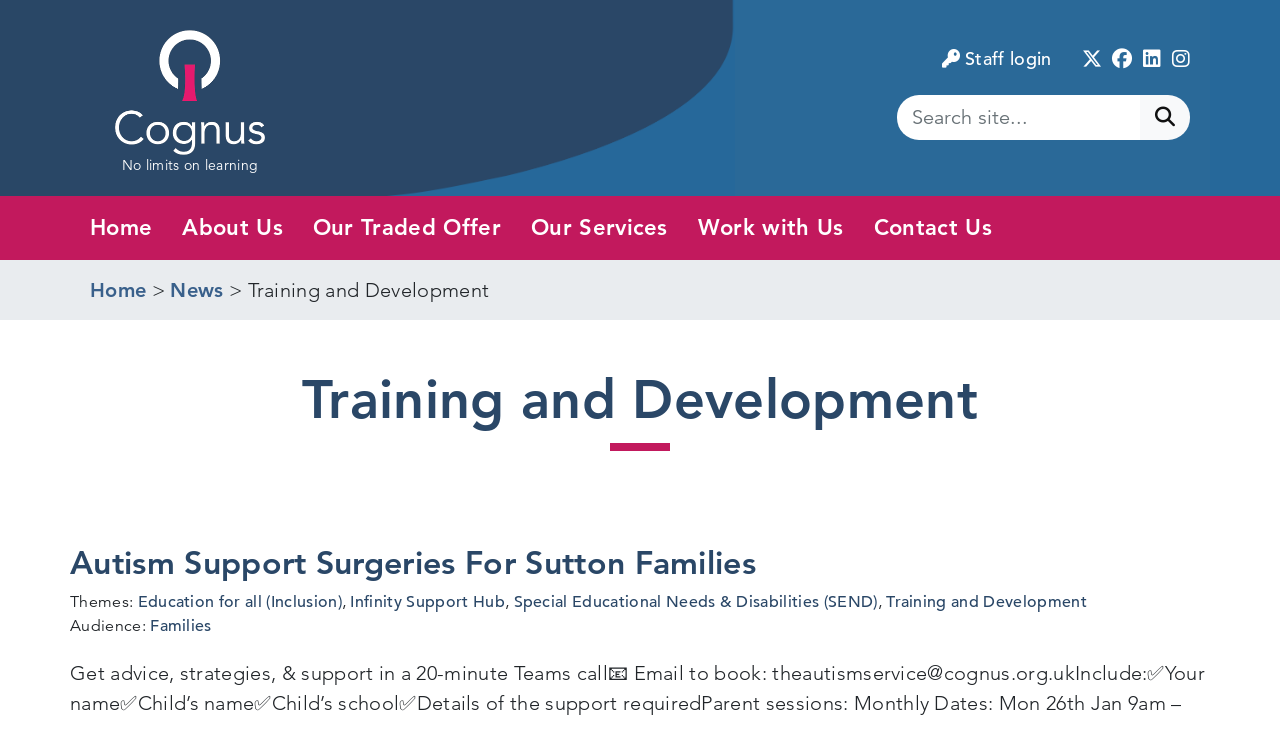

--- FILE ---
content_type: text/html; charset=UTF-8
request_url: https://www.cognus.org.uk/theme/training-and-development/
body_size: 15987
content:
<!doctype html>
<html lang="en-GB" prefix="og: https://ogp.me/ns# fb: https://ogp.me/ns/fb# website: https://ogp.me/ns/website#">
<head>
	<meta charset="UTF-8">
	<meta http-equiv="X-UA-Compatible" content="IE=edge">
	<meta name="viewport" content="width=device-width, initial-scale=1">
	<link rel="profile" href="http://gmpg.org/xfn/11">

	

<meta name="wpsso-begin" content="wpsso structured data begin"/>
<!-- generator:1 --><meta name="generator" content="WPSSO Core 21.9.0/S"/>
<link rel="canonical" href="https://www.cognus.org.uk/theme/training-and-development/"/>
<meta property="fb:app_id" content="966242223397117"/>
<meta property="og:type" content="website"/>
<meta property="og:url" content="https://www.cognus.org.uk/theme/training-and-development/"/>
<meta property="og:locale" content="en_GB"/>
<meta property="og:site_name" content="Cognus"/>
<meta property="og:title" content="Training and Development"/>
<meta property="og:description" content="Theme archive page for Training and Development."/>
<meta name="twitter:domain" content="www.cognus.org.uk"/>
<meta name="twitter:title" content="Training and Development"/>
<meta name="twitter:description" content="Theme archive page for Training and Development."/>
<meta name="twitter:card" content="summary"/>
<meta name="description" content="Theme archive page for Training and Development."/>
<meta name="robots" content="follow, index, max-snippet:-1, max-image-preview:large, max-video-preview:-1"/>
<script type="application/ld+json" id="wpsso-schema-graph">{
    "@context": "https://schema.org",
    "@graph": [
        {
            "@id": "/theme/training-and-development/#sso/item-list/48",
            "@context": "https://schema.org",
            "@type": "ItemList",
            "mainEntityOfPage": "https://www.cognus.org.uk/theme/training-and-development/",
            "url": "https://www.cognus.org.uk/theme/training-and-development/",
            "name": "Training and Development",
            "description": "Theme archive page for Training and Development.",
            "itemListOrder": "https://schema.org/ItemListOrderDescending",
            "itemListElement": [
                {
                    "@context": "https://schema.org",
                    "@type": "ListItem",
                    "position": 1,
                    "url": "https://www.cognus.org.uk/events/autism-support-surgeries-for-sutton-families/"
                },
                {
                    "@context": "https://schema.org",
                    "@type": "ListItem",
                    "position": 2,
                    "url": "https://www.cognus.org.uk/events/autism-support-surgeries-for-sutton-professionals/"
                },
                {
                    "@context": "https://schema.org",
                    "@type": "ListItem",
                    "position": 3,
                    "url": "https://www.cognus.org.uk/services/early-years-including-send/safeguarding-in-the-early-years/"
                },
                {
                    "@context": "https://schema.org",
                    "@type": "ListItem",
                    "position": 4,
                    "url": "https://www.cognus.org.uk/cognus-education-safeguarding-build-capacity-within-the-team-when-4-became-5/"
                },
                {
                    "@context": "https://schema.org",
                    "@type": "ListItem",
                    "position": 5,
                    "url": "https://www.cognus.org.uk/the-autism-leads-in-schools-training-2025-is-in-full-swing/"
                },
                {
                    "@context": "https://schema.org",
                    "@type": "ListItem",
                    "position": 6,
                    "url": "https://www.cognus.org.uk/joining-forces-for-safer-inclusive-educational-visits-for-autistic-young-people/"
                },
                {
                    "@context": "https://schema.org",
                    "@type": "ListItem",
                    "position": 7,
                    "url": "https://www.cognus.org.uk/cognus-autism-support-enhancing-autism-understanding-across-sutton/"
                },
                {
                    "@context": "https://schema.org",
                    "@type": "ListItem",
                    "position": 8,
                    "url": "https://www.cognus.org.uk/cognus-education-safeguarding-team-back-to-school-in-september/"
                },
                {
                    "@context": "https://schema.org",
                    "@type": "ListItem",
                    "position": 9,
                    "url": "https://www.cognus.org.uk/events/primary-family-support-group-various-dates/"
                },
                {
                    "@context": "https://schema.org",
                    "@type": "ListItem",
                    "position": 10,
                    "url": "https://www.cognus.org.uk/giving-children-a-voice-and-supporting-parents-journeys-with-augmentative-and-alternative-communication-aac/"
                }
            ]
        }
    ]
}</script>
<meta name="wpsso-end" content="wpsso structured data end"/>
<meta name="wpsso-cached" content="2026-01-27T18:13:58+00:00 for www.cognus.org.uk"/>
<meta name="wpsso-added" content="2026-01-27T18:13:58+00:00 in 0.464749 secs (15.01 MB peak)"/>

<title>Training and Development &ndash; Cognus</title>
<link rel='dns-prefetch' href='//cc.cdn.civiccomputing.com' />
<link rel='dns-prefetch' href='//cdnjs.cloudflare.com' />
<link rel='dns-prefetch' href='//fast.fonts.net' />
<link rel="alternate" type="application/rss+xml" title="Cognus &raquo; Feed" href="https://www.cognus.org.uk/feed/" />
<link rel="alternate" type="application/rss+xml" title="Cognus &raquo; Comments Feed" href="https://www.cognus.org.uk/comments/feed/" />
<link rel="alternate" type="application/rss+xml" title="Cognus &raquo; Training and Development Theme Feed" href="https://www.cognus.org.uk/theme/training-and-development/feed/" />
<style id='wp-img-auto-sizes-contain-inline-css' type='text/css'>
img:is([sizes=auto i],[sizes^="auto," i]){contain-intrinsic-size:3000px 1500px}
/*# sourceURL=wp-img-auto-sizes-contain-inline-css */
</style>
<style id='wp-emoji-styles-inline-css' type='text/css'>

	img.wp-smiley, img.emoji {
		display: inline !important;
		border: none !important;
		box-shadow: none !important;
		height: 1em !important;
		width: 1em !important;
		margin: 0 0.07em !important;
		vertical-align: -0.1em !important;
		background: none !important;
		padding: 0 !important;
	}
/*# sourceURL=wp-emoji-styles-inline-css */
</style>
<style id='wp-block-library-inline-css' type='text/css'>
:root{--wp-block-synced-color:#7a00df;--wp-block-synced-color--rgb:122,0,223;--wp-bound-block-color:var(--wp-block-synced-color);--wp-editor-canvas-background:#ddd;--wp-admin-theme-color:#007cba;--wp-admin-theme-color--rgb:0,124,186;--wp-admin-theme-color-darker-10:#006ba1;--wp-admin-theme-color-darker-10--rgb:0,107,160.5;--wp-admin-theme-color-darker-20:#005a87;--wp-admin-theme-color-darker-20--rgb:0,90,135;--wp-admin-border-width-focus:2px}@media (min-resolution:192dpi){:root{--wp-admin-border-width-focus:1.5px}}.wp-element-button{cursor:pointer}:root .has-very-light-gray-background-color{background-color:#eee}:root .has-very-dark-gray-background-color{background-color:#313131}:root .has-very-light-gray-color{color:#eee}:root .has-very-dark-gray-color{color:#313131}:root .has-vivid-green-cyan-to-vivid-cyan-blue-gradient-background{background:linear-gradient(135deg,#00d084,#0693e3)}:root .has-purple-crush-gradient-background{background:linear-gradient(135deg,#34e2e4,#4721fb 50%,#ab1dfe)}:root .has-hazy-dawn-gradient-background{background:linear-gradient(135deg,#faaca8,#dad0ec)}:root .has-subdued-olive-gradient-background{background:linear-gradient(135deg,#fafae1,#67a671)}:root .has-atomic-cream-gradient-background{background:linear-gradient(135deg,#fdd79a,#004a59)}:root .has-nightshade-gradient-background{background:linear-gradient(135deg,#330968,#31cdcf)}:root .has-midnight-gradient-background{background:linear-gradient(135deg,#020381,#2874fc)}:root{--wp--preset--font-size--normal:16px;--wp--preset--font-size--huge:42px}.has-regular-font-size{font-size:1em}.has-larger-font-size{font-size:2.625em}.has-normal-font-size{font-size:var(--wp--preset--font-size--normal)}.has-huge-font-size{font-size:var(--wp--preset--font-size--huge)}.has-text-align-center{text-align:center}.has-text-align-left{text-align:left}.has-text-align-right{text-align:right}.has-fit-text{white-space:nowrap!important}#end-resizable-editor-section{display:none}.aligncenter{clear:both}.items-justified-left{justify-content:flex-start}.items-justified-center{justify-content:center}.items-justified-right{justify-content:flex-end}.items-justified-space-between{justify-content:space-between}.screen-reader-text{border:0;clip-path:inset(50%);height:1px;margin:-1px;overflow:hidden;padding:0;position:absolute;width:1px;word-wrap:normal!important}.screen-reader-text:focus{background-color:#ddd;clip-path:none;color:#444;display:block;font-size:1em;height:auto;left:5px;line-height:normal;padding:15px 23px 14px;text-decoration:none;top:5px;width:auto;z-index:100000}html :where(.has-border-color){border-style:solid}html :where([style*=border-top-color]){border-top-style:solid}html :where([style*=border-right-color]){border-right-style:solid}html :where([style*=border-bottom-color]){border-bottom-style:solid}html :where([style*=border-left-color]){border-left-style:solid}html :where([style*=border-width]){border-style:solid}html :where([style*=border-top-width]){border-top-style:solid}html :where([style*=border-right-width]){border-right-style:solid}html :where([style*=border-bottom-width]){border-bottom-style:solid}html :where([style*=border-left-width]){border-left-style:solid}html :where(img[class*=wp-image-]){height:auto;max-width:100%}:where(figure){margin:0 0 1em}html :where(.is-position-sticky){--wp-admin--admin-bar--position-offset:var(--wp-admin--admin-bar--height,0px)}@media screen and (max-width:600px){html :where(.is-position-sticky){--wp-admin--admin-bar--position-offset:0px}}

/*# sourceURL=wp-block-library-inline-css */
</style><style id='wp-block-heading-inline-css' type='text/css'>
h1:where(.wp-block-heading).has-background,h2:where(.wp-block-heading).has-background,h3:where(.wp-block-heading).has-background,h4:where(.wp-block-heading).has-background,h5:where(.wp-block-heading).has-background,h6:where(.wp-block-heading).has-background{padding:1.25em 2.375em}h1.has-text-align-left[style*=writing-mode]:where([style*=vertical-lr]),h1.has-text-align-right[style*=writing-mode]:where([style*=vertical-rl]),h2.has-text-align-left[style*=writing-mode]:where([style*=vertical-lr]),h2.has-text-align-right[style*=writing-mode]:where([style*=vertical-rl]),h3.has-text-align-left[style*=writing-mode]:where([style*=vertical-lr]),h3.has-text-align-right[style*=writing-mode]:where([style*=vertical-rl]),h4.has-text-align-left[style*=writing-mode]:where([style*=vertical-lr]),h4.has-text-align-right[style*=writing-mode]:where([style*=vertical-rl]),h5.has-text-align-left[style*=writing-mode]:where([style*=vertical-lr]),h5.has-text-align-right[style*=writing-mode]:where([style*=vertical-rl]),h6.has-text-align-left[style*=writing-mode]:where([style*=vertical-lr]),h6.has-text-align-right[style*=writing-mode]:where([style*=vertical-rl]){rotate:180deg}
/*# sourceURL=https://www.cognus.org.uk/wp-includes/blocks/heading/style.min.css */
</style>
<style id='wp-block-paragraph-inline-css' type='text/css'>
.is-small-text{font-size:.875em}.is-regular-text{font-size:1em}.is-large-text{font-size:2.25em}.is-larger-text{font-size:3em}.has-drop-cap:not(:focus):first-letter{float:left;font-size:8.4em;font-style:normal;font-weight:100;line-height:.68;margin:.05em .1em 0 0;text-transform:uppercase}body.rtl .has-drop-cap:not(:focus):first-letter{float:none;margin-left:.1em}p.has-drop-cap.has-background{overflow:hidden}:root :where(p.has-background){padding:1.25em 2.375em}:where(p.has-text-color:not(.has-link-color)) a{color:inherit}p.has-text-align-left[style*="writing-mode:vertical-lr"],p.has-text-align-right[style*="writing-mode:vertical-rl"]{rotate:180deg}
/*# sourceURL=https://www.cognus.org.uk/wp-includes/blocks/paragraph/style.min.css */
</style>
<style id='wp-block-quote-inline-css' type='text/css'>
.wp-block-quote{box-sizing:border-box;overflow-wrap:break-word}.wp-block-quote.is-large:where(:not(.is-style-plain)),.wp-block-quote.is-style-large:where(:not(.is-style-plain)){margin-bottom:1em;padding:0 1em}.wp-block-quote.is-large:where(:not(.is-style-plain)) p,.wp-block-quote.is-style-large:where(:not(.is-style-plain)) p{font-size:1.5em;font-style:italic;line-height:1.6}.wp-block-quote.is-large:where(:not(.is-style-plain)) cite,.wp-block-quote.is-large:where(:not(.is-style-plain)) footer,.wp-block-quote.is-style-large:where(:not(.is-style-plain)) cite,.wp-block-quote.is-style-large:where(:not(.is-style-plain)) footer{font-size:1.125em;text-align:right}.wp-block-quote>cite{display:block}
/*# sourceURL=https://www.cognus.org.uk/wp-includes/blocks/quote/style.min.css */
</style>
<style id='global-styles-inline-css' type='text/css'>
:root{--wp--preset--aspect-ratio--square: 1;--wp--preset--aspect-ratio--4-3: 4/3;--wp--preset--aspect-ratio--3-4: 3/4;--wp--preset--aspect-ratio--3-2: 3/2;--wp--preset--aspect-ratio--2-3: 2/3;--wp--preset--aspect-ratio--16-9: 16/9;--wp--preset--aspect-ratio--9-16: 9/16;--wp--preset--color--black: #000000;--wp--preset--color--cyan-bluish-gray: #abb8c3;--wp--preset--color--white: #ffffff;--wp--preset--color--pale-pink: #f78da7;--wp--preset--color--vivid-red: #cf2e2e;--wp--preset--color--luminous-vivid-orange: #ff6900;--wp--preset--color--luminous-vivid-amber: #fcb900;--wp--preset--color--light-green-cyan: #7bdcb5;--wp--preset--color--vivid-green-cyan: #00d084;--wp--preset--color--pale-cyan-blue: #8ed1fc;--wp--preset--color--vivid-cyan-blue: #0693e3;--wp--preset--color--vivid-purple: #9b51e0;--wp--preset--color--default: #212529;--wp--preset--color--blue: #2A4767;--wp--preset--color--cyan: #26689A;--wp--preset--color--red: #C2195D;--wp--preset--gradient--vivid-cyan-blue-to-vivid-purple: linear-gradient(135deg,rgb(6,147,227) 0%,rgb(155,81,224) 100%);--wp--preset--gradient--light-green-cyan-to-vivid-green-cyan: linear-gradient(135deg,rgb(122,220,180) 0%,rgb(0,208,130) 100%);--wp--preset--gradient--luminous-vivid-amber-to-luminous-vivid-orange: linear-gradient(135deg,rgb(252,185,0) 0%,rgb(255,105,0) 100%);--wp--preset--gradient--luminous-vivid-orange-to-vivid-red: linear-gradient(135deg,rgb(255,105,0) 0%,rgb(207,46,46) 100%);--wp--preset--gradient--very-light-gray-to-cyan-bluish-gray: linear-gradient(135deg,rgb(238,238,238) 0%,rgb(169,184,195) 100%);--wp--preset--gradient--cool-to-warm-spectrum: linear-gradient(135deg,rgb(74,234,220) 0%,rgb(151,120,209) 20%,rgb(207,42,186) 40%,rgb(238,44,130) 60%,rgb(251,105,98) 80%,rgb(254,248,76) 100%);--wp--preset--gradient--blush-light-purple: linear-gradient(135deg,rgb(255,206,236) 0%,rgb(152,150,240) 100%);--wp--preset--gradient--blush-bordeaux: linear-gradient(135deg,rgb(254,205,165) 0%,rgb(254,45,45) 50%,rgb(107,0,62) 100%);--wp--preset--gradient--luminous-dusk: linear-gradient(135deg,rgb(255,203,112) 0%,rgb(199,81,192) 50%,rgb(65,88,208) 100%);--wp--preset--gradient--pale-ocean: linear-gradient(135deg,rgb(255,245,203) 0%,rgb(182,227,212) 50%,rgb(51,167,181) 100%);--wp--preset--gradient--electric-grass: linear-gradient(135deg,rgb(202,248,128) 0%,rgb(113,206,126) 100%);--wp--preset--gradient--midnight: linear-gradient(135deg,rgb(2,3,129) 0%,rgb(40,116,252) 100%);--wp--preset--font-size--small: 13px;--wp--preset--font-size--medium: 20px;--wp--preset--font-size--large: 36px;--wp--preset--font-size--x-large: 42px;--wp--preset--spacing--20: 0.44rem;--wp--preset--spacing--30: 0.67rem;--wp--preset--spacing--40: 1rem;--wp--preset--spacing--50: 1.5rem;--wp--preset--spacing--60: 2.25rem;--wp--preset--spacing--70: 3.38rem;--wp--preset--spacing--80: 5.06rem;--wp--preset--shadow--natural: 6px 6px 9px rgba(0, 0, 0, 0.2);--wp--preset--shadow--deep: 12px 12px 50px rgba(0, 0, 0, 0.4);--wp--preset--shadow--sharp: 6px 6px 0px rgba(0, 0, 0, 0.2);--wp--preset--shadow--outlined: 6px 6px 0px -3px rgb(255, 255, 255), 6px 6px rgb(0, 0, 0);--wp--preset--shadow--crisp: 6px 6px 0px rgb(0, 0, 0);}:root { --wp--style--global--content-size: 960px;--wp--style--global--wide-size: 1360px; }:where(body) { margin: 0; }.wp-site-blocks > .alignleft { float: left; margin-right: 2em; }.wp-site-blocks > .alignright { float: right; margin-left: 2em; }.wp-site-blocks > .aligncenter { justify-content: center; margin-left: auto; margin-right: auto; }:where(.wp-site-blocks) > * { margin-block-start: 0em; margin-block-end: 0; }:where(.wp-site-blocks) > :first-child { margin-block-start: 0; }:where(.wp-site-blocks) > :last-child { margin-block-end: 0; }:root { --wp--style--block-gap: 0em; }:root :where(.is-layout-flow) > :first-child{margin-block-start: 0;}:root :where(.is-layout-flow) > :last-child{margin-block-end: 0;}:root :where(.is-layout-flow) > *{margin-block-start: 0em;margin-block-end: 0;}:root :where(.is-layout-constrained) > :first-child{margin-block-start: 0;}:root :where(.is-layout-constrained) > :last-child{margin-block-end: 0;}:root :where(.is-layout-constrained) > *{margin-block-start: 0em;margin-block-end: 0;}:root :where(.is-layout-flex){gap: 0em;}:root :where(.is-layout-grid){gap: 0em;}.is-layout-flow > .alignleft{float: left;margin-inline-start: 0;margin-inline-end: 2em;}.is-layout-flow > .alignright{float: right;margin-inline-start: 2em;margin-inline-end: 0;}.is-layout-flow > .aligncenter{margin-left: auto !important;margin-right: auto !important;}.is-layout-constrained > .alignleft{float: left;margin-inline-start: 0;margin-inline-end: 2em;}.is-layout-constrained > .alignright{float: right;margin-inline-start: 2em;margin-inline-end: 0;}.is-layout-constrained > .aligncenter{margin-left: auto !important;margin-right: auto !important;}.is-layout-constrained > :where(:not(.alignleft):not(.alignright):not(.alignfull)){max-width: var(--wp--style--global--content-size);margin-left: auto !important;margin-right: auto !important;}.is-layout-constrained > .alignwide{max-width: var(--wp--style--global--wide-size);}body .is-layout-flex{display: flex;}.is-layout-flex{flex-wrap: wrap;align-items: center;}.is-layout-flex > :is(*, div){margin: 0;}body .is-layout-grid{display: grid;}.is-layout-grid > :is(*, div){margin: 0;}body{padding-top: 0px;padding-right: 0px;padding-bottom: 0px;padding-left: 0px;}a:where(:not(.wp-element-button)){text-decoration: underline;}:root :where(.wp-element-button, .wp-block-button__link){background-color: #32373c;border-width: 0;color: #fff;font-family: inherit;font-size: inherit;font-style: inherit;font-weight: inherit;letter-spacing: inherit;line-height: inherit;padding-top: calc(0.667em + 2px);padding-right: calc(1.333em + 2px);padding-bottom: calc(0.667em + 2px);padding-left: calc(1.333em + 2px);text-decoration: none;text-transform: inherit;}.has-black-color{color: var(--wp--preset--color--black) !important;}.has-cyan-bluish-gray-color{color: var(--wp--preset--color--cyan-bluish-gray) !important;}.has-white-color{color: var(--wp--preset--color--white) !important;}.has-pale-pink-color{color: var(--wp--preset--color--pale-pink) !important;}.has-vivid-red-color{color: var(--wp--preset--color--vivid-red) !important;}.has-luminous-vivid-orange-color{color: var(--wp--preset--color--luminous-vivid-orange) !important;}.has-luminous-vivid-amber-color{color: var(--wp--preset--color--luminous-vivid-amber) !important;}.has-light-green-cyan-color{color: var(--wp--preset--color--light-green-cyan) !important;}.has-vivid-green-cyan-color{color: var(--wp--preset--color--vivid-green-cyan) !important;}.has-pale-cyan-blue-color{color: var(--wp--preset--color--pale-cyan-blue) !important;}.has-vivid-cyan-blue-color{color: var(--wp--preset--color--vivid-cyan-blue) !important;}.has-vivid-purple-color{color: var(--wp--preset--color--vivid-purple) !important;}.has-default-color{color: var(--wp--preset--color--default) !important;}.has-blue-color{color: var(--wp--preset--color--blue) !important;}.has-cyan-color{color: var(--wp--preset--color--cyan) !important;}.has-red-color{color: var(--wp--preset--color--red) !important;}.has-black-background-color{background-color: var(--wp--preset--color--black) !important;}.has-cyan-bluish-gray-background-color{background-color: var(--wp--preset--color--cyan-bluish-gray) !important;}.has-white-background-color{background-color: var(--wp--preset--color--white) !important;}.has-pale-pink-background-color{background-color: var(--wp--preset--color--pale-pink) !important;}.has-vivid-red-background-color{background-color: var(--wp--preset--color--vivid-red) !important;}.has-luminous-vivid-orange-background-color{background-color: var(--wp--preset--color--luminous-vivid-orange) !important;}.has-luminous-vivid-amber-background-color{background-color: var(--wp--preset--color--luminous-vivid-amber) !important;}.has-light-green-cyan-background-color{background-color: var(--wp--preset--color--light-green-cyan) !important;}.has-vivid-green-cyan-background-color{background-color: var(--wp--preset--color--vivid-green-cyan) !important;}.has-pale-cyan-blue-background-color{background-color: var(--wp--preset--color--pale-cyan-blue) !important;}.has-vivid-cyan-blue-background-color{background-color: var(--wp--preset--color--vivid-cyan-blue) !important;}.has-vivid-purple-background-color{background-color: var(--wp--preset--color--vivid-purple) !important;}.has-default-background-color{background-color: var(--wp--preset--color--default) !important;}.has-blue-background-color{background-color: var(--wp--preset--color--blue) !important;}.has-cyan-background-color{background-color: var(--wp--preset--color--cyan) !important;}.has-red-background-color{background-color: var(--wp--preset--color--red) !important;}.has-black-border-color{border-color: var(--wp--preset--color--black) !important;}.has-cyan-bluish-gray-border-color{border-color: var(--wp--preset--color--cyan-bluish-gray) !important;}.has-white-border-color{border-color: var(--wp--preset--color--white) !important;}.has-pale-pink-border-color{border-color: var(--wp--preset--color--pale-pink) !important;}.has-vivid-red-border-color{border-color: var(--wp--preset--color--vivid-red) !important;}.has-luminous-vivid-orange-border-color{border-color: var(--wp--preset--color--luminous-vivid-orange) !important;}.has-luminous-vivid-amber-border-color{border-color: var(--wp--preset--color--luminous-vivid-amber) !important;}.has-light-green-cyan-border-color{border-color: var(--wp--preset--color--light-green-cyan) !important;}.has-vivid-green-cyan-border-color{border-color: var(--wp--preset--color--vivid-green-cyan) !important;}.has-pale-cyan-blue-border-color{border-color: var(--wp--preset--color--pale-cyan-blue) !important;}.has-vivid-cyan-blue-border-color{border-color: var(--wp--preset--color--vivid-cyan-blue) !important;}.has-vivid-purple-border-color{border-color: var(--wp--preset--color--vivid-purple) !important;}.has-default-border-color{border-color: var(--wp--preset--color--default) !important;}.has-blue-border-color{border-color: var(--wp--preset--color--blue) !important;}.has-cyan-border-color{border-color: var(--wp--preset--color--cyan) !important;}.has-red-border-color{border-color: var(--wp--preset--color--red) !important;}.has-vivid-cyan-blue-to-vivid-purple-gradient-background{background: var(--wp--preset--gradient--vivid-cyan-blue-to-vivid-purple) !important;}.has-light-green-cyan-to-vivid-green-cyan-gradient-background{background: var(--wp--preset--gradient--light-green-cyan-to-vivid-green-cyan) !important;}.has-luminous-vivid-amber-to-luminous-vivid-orange-gradient-background{background: var(--wp--preset--gradient--luminous-vivid-amber-to-luminous-vivid-orange) !important;}.has-luminous-vivid-orange-to-vivid-red-gradient-background{background: var(--wp--preset--gradient--luminous-vivid-orange-to-vivid-red) !important;}.has-very-light-gray-to-cyan-bluish-gray-gradient-background{background: var(--wp--preset--gradient--very-light-gray-to-cyan-bluish-gray) !important;}.has-cool-to-warm-spectrum-gradient-background{background: var(--wp--preset--gradient--cool-to-warm-spectrum) !important;}.has-blush-light-purple-gradient-background{background: var(--wp--preset--gradient--blush-light-purple) !important;}.has-blush-bordeaux-gradient-background{background: var(--wp--preset--gradient--blush-bordeaux) !important;}.has-luminous-dusk-gradient-background{background: var(--wp--preset--gradient--luminous-dusk) !important;}.has-pale-ocean-gradient-background{background: var(--wp--preset--gradient--pale-ocean) !important;}.has-electric-grass-gradient-background{background: var(--wp--preset--gradient--electric-grass) !important;}.has-midnight-gradient-background{background: var(--wp--preset--gradient--midnight) !important;}.has-small-font-size{font-size: var(--wp--preset--font-size--small) !important;}.has-medium-font-size{font-size: var(--wp--preset--font-size--medium) !important;}.has-large-font-size{font-size: var(--wp--preset--font-size--large) !important;}.has-x-large-font-size{font-size: var(--wp--preset--font-size--x-large) !important;}
/*# sourceURL=global-styles-inline-css */
</style>
<style id='core-block-supports-inline-css' type='text/css'>
.wp-elements-57ccc7ac80db094cc2b541dd7295990a a:where(:not(.wp-element-button)){color:var(--wp--preset--color--cyan);}
/*# sourceURL=core-block-supports-inline-css */
</style>

<link rel='stylesheet' id='analytics-with-consent-styles-css' href='https://www.cognus.org.uk/wp-content/plugins/analytics-with-consent/assets/css/styles.css?ver=6.9' type='text/css' media='all' />
<link rel='stylesheet' id='cognus-fonts-css' href='//fast.fonts.net/cssapi/92526310-93df-41fd-b6c5-d876b96c67a2.css?ver=6.9' type='text/css' media='all' />
<link rel='stylesheet' id='cognus-master-css' href='https://www.cognus.org.uk/wp-content/themes/cognus/css/master.css?ver=1766581187' type='text/css' media='all' />
<link rel='stylesheet' id='wp-pagenavi-css' href='https://www.cognus.org.uk/wp-content/plugins/wp-pagenavi/pagenavi-css.css?ver=2.70' type='text/css' media='all' />
<link rel='stylesheet' id='tablepress-default-css' href='https://www.cognus.org.uk/wp-content/plugins/tablepress/css/build/default.css?ver=3.2.5' type='text/css' media='all' />
<script type="text/javascript" src="https://cc.cdn.civiccomputing.com/9/cookieControl-9.x.min.js?ver=6.9" id="civicCookieControl-js"></script>
<script type="text/javascript" id="civicCookieControlDefaultAnalytics-js-extra">
/* <![CDATA[ */
var cookieControlDefaultAnalytics = {"googleAnalyticsId":"UA-168276000-1","ga4Id":"G-XH74HSJEHD","gtmId":"","hjid":""};
//# sourceURL=civicCookieControlDefaultAnalytics-js-extra
/* ]]> */
</script>
<script type="text/javascript" src="https://www.cognus.org.uk/wp-content/plugins/analytics-with-consent/assets/js/analytics.js?ver=6.9" id="civicCookieControlDefaultAnalytics-js"></script>
<script type="text/javascript" id="civicCookieControlConfig-js-extra">
/* <![CDATA[ */
var cookieControlConfig = {"apiKey":"a37b47a3f05a14c8149143aa4da669bfb9706553","product":"COMMUNITY","closeStyle":"button","initialState":"open","text":{"closeLabel":"Save and Close","acceptSettings":"Accept all cookies","rejectSettings":"Only accept necessary cookies"},"branding":{"removeAbout":true},"position":"LEFT","theme":"DARK","subDomains":"","toggleType":"checkbox","optionalCookies":[{"name":"analytics","label":"Analytical Cookies","description":"Analytical cookies help us to improve our website by collecting and reporting information on its usage.","cookies":["_ga","_gid","_gat","__utma","__utmt","__utmb","__utmc","__utmz","__utmv"],"onAccept":"analyticsWithConsent.gaAccept","onRevoke":"analyticsWithConsent.gaRevoke"}],"necessaryCookies":["wp-postpass_*"]};
//# sourceURL=civicCookieControlConfig-js-extra
/* ]]> */
</script>
<script type="text/javascript" src="https://www.cognus.org.uk/wp-content/plugins/analytics-with-consent/assets/js/config.js?ver=6.9" id="civicCookieControlConfig-js"></script>
<script type="text/javascript" src="https://www.cognus.org.uk/wp-includes/js/jquery/jquery.min.js?ver=3.7.1" id="jquery-core-js"></script>
<script type="text/javascript" src="https://www.cognus.org.uk/wp-includes/js/jquery/jquery-migrate.min.js?ver=3.4.1" id="jquery-migrate-js"></script>
<script async id="awc_gtag" src="https://www.googletagmanager.com/gtag/js?id=G-XH74HSJEHD"></script>		<style type="text/css" id="wp-custom-css">
			.wp-block-columns .wp-block-column h2 {
	padding: 30px 0 0 0px !important;
}

.card {
	margin-bottom: 10px
}

.bg-blue .card-body {
	background-color: #315379;
}

.bg-red .card-body {
	background-color:#d91c68;
}

.bg-cyan .card-body {
	background-color:#3077ac;
}		</style>
		</head>

<body class="archive tax-theme term-training-and-development term-48 wp-custom-logo wp-theme-cognus hfeed wpsso-term-48-tax-theme">
<div id="page" class="site">
	<a class="skip-link" href="#content">Skip to content</a>

	<!-- header -->
	<header class="site-header d-none d-lg-block">
		<div class="container">
			<div class="row">
				<div class="col-md-6 col-lg-6 col-xl-7 bg-primary site-header__curve">
					<div class="img-container">
													<a href="https://www.cognus.org.uk/" rel="home"><img src="https://www.cognus.org.uk/wp-content/uploads/2017/10/cognus-logo-white.png" alt="Cognus logo" class="pt-4" /></a>
												<span class="small d-block mb-3 ">No limits on learning</span>
					</div>
				</div>
				<div class="col-md-6 col-lg-6 col-xl-5 d-flex align-items-center justify-content-end bg-info">
					<div class="text-right pb-2 site-header__links-container">
						<ul class="list-inline site-header__utility-links">							
															<li class="list-inline-item"><a href="https://www.cognus.org.uk/wp-login.php"><i class="ml-2 mr-1 fa fa-solid fa-key" aria-hidden="true"></i>Staff login</a></li>
													</ul>
						<ul class="list-inline social-media-icons">
														<li class='list-inline-item'><a href="https://twitter.com/CognusLimited" class="social-media-link"><span aria-hidden="true" class="social-media-icons__icon fa fa-brands fa-x-twitter"></span><span class="sr-only">Twitter</span></a></li>
														<li class='list-inline-item'><a href="https://www.facebook.com/Sutton-Autism-Service-1541075346184815" class="social-media-link"><span aria-hidden="true" class="social-media-icons__icon fa fa-brands fa-facebook"></span><span class="sr-only">Facebook</span></a></li>
														<li class='list-inline-item'><a href="https://linkedin.com/company/Cognus-limited" class="social-media-link"><span aria-hidden="true" class="social-media-icons__icon fa fa-brands fa-linkedin"></span><span class="sr-only">LinkedIn</span></a></li>
														<li class='list-inline-item'><a href="https://instagram.com/Sutton_Music" class="social-media-link"><span aria-hidden="true" class="social-media-icons__icon fa fa-brands fa-instagram"></span><span class="sr-only">Instagram</span></a></li>
													</ul>
						<form action="https://www.cognus.org.uk">
							<div class="input-group">
								<input name="s" type="text" class="form-control" placeholder="Search site..." aria-label="Search for...">
								<span class="input-group-btn">
									<button class="btn btn-light border-0" type="submit"><i class="fa fa-search" aria-hidden="true"></i><span class="sr-only">Submit search</span></button>
								</span>
							</div>
						</form>
					</div>
				</div>
			</div>
		</div>
	</header>

	<!-- navbar -->
	 <nav class="navbar navbar-expand-lg navbar-dark px-0 py-md-1 py-lg-0">
		<div class="container d-flex justify-content-md-between px-sm-3 px-3">

			<button class="navbar-toggler" type="button" data-toggle="collapse" data-target="#navbar" aria-controls="navbar" aria-expanded="false">
				<span class="navbar-toggler-icon"></span>
				<span class="sr-only">Toggle navigation</span>
			</button>

							<a class="navbar-brand d-lg-none d-md-block ml-2" href="https://www.cognus.org.uk/" rel="home"><img src="https://www.cognus.org.uk/wp-content/uploads/2017/10/cognus-logo-white.png" alt="Cognus logo" class="" /></a>
			
			<div class="collapse navbar-collapse" id="navbar">
				<ul id="menu-main-menu" class="navbar-nav mr-auto"><li id="menu-item-226" class="menu-item menu-item-type-post_type menu-item-object-page menu-item-home nav-item nav-item-226"><a title="Home" href="https://www.cognus.org.uk/" class="nav-link">Home</a></li><li id="menu-item-542" class="menu-item menu-item-type-post_type menu-item-object-page nav-item nav-item-542"><a title="About Us" href="https://www.cognus.org.uk/about-us/" class="nav-link">About Us</a></li><li id="menu-item-14356" class="menu-item menu-item-type-post_type menu-item-object-page nav-item nav-item-14356"><a title="Our Traded Offer" href="https://www.cognus.org.uk/our-traded-offer/" class="nav-link">Our Traded Offer</a></li><li id="menu-item-11433" class="menu-item menu-item-type-custom menu-item-object-custom nav-item nav-item-11433"><a title="Our Services" href="/services" class="nav-link">Our Services</a></li><li id="menu-item-7589" class="menu-item menu-item-type-post_type menu-item-object-page nav-item nav-item-7589"><a title="Work with Us" href="https://www.cognus.org.uk/work-with-us/" class="nav-link">Work with Us</a></li><li id="menu-item-228" class="menu-item menu-item-type-post_type menu-item-object-page nav-item nav-item-228"><a title="Contact Us" href="https://www.cognus.org.uk/contact-us/" class="nav-link">Contact Us</a></li></ul>
				<form class="d-lg-none mb-3" action="https://www.cognus.org.uk">
					<div class="input-group">
						<input name="s-mobile" type="text" class="form-control" placeholder="Search site..." aria-label="Search for...">
						<span class="input-group-btn">
							<button class="btn btn-light border-0" type="submit"><i class="fa fa-search" aria-hidden="true"></i><span class="sr-only">Submit search</span></button>
						</span>
					</div>
				</form>

			</div>

		</div>
	</nav>

		<nav class="breadcrumb">
		<div class="container">
			<!-- Breadcrumb NavXT 7.5.0 -->
<span property="itemListElement" typeof="ListItem"><a property="item" typeof="WebPage" href="https://www.cognus.org.uk" class="home"><span property="name">Home</span></a><meta property="position" content="1"></span> &gt; <span property="itemListElement" typeof="ListItem"><a property="item" typeof="WebPage" href="https://www.cognus.org.uk/?page_id=17" class="post-root post post-post"><span property="name">News</span></a><meta property="position" content="2"></span> &gt; <span property="itemListElement" typeof="ListItem"><span property="name" class="archive taxonomy theme current-item">Training and Development</span><meta property="url" content="https://www.cognus.org.uk/theme/training-and-development/"><meta property="position" content="3"></span>		</div>
	</nav>
	
	<div id="content" class="site-content">

	<div id="primary" class="content-area">
		<main id="main" class="site-main" role="main">
			<div class="container">

			
				<header class="entry-header text-center">
					<h1 class="page-title">Training and Development<span class="hl-line mx-auto"></span></h1>				</header><!-- .page-header -->

				<div class="listing py-4">
						<div class="listing__item py-4">
		<article class="row">
			<div>
				<h2 class="mt-0"><a href="https://www.cognus.org.uk/events/autism-support-surgeries-for-sutton-families/">Autism Support Surgeries For Sutton Families</a></h2>
				

<div class="container">
	<div class="row">
        <span class="cognus-meta small my-0">
            <span class="cognus-meta-item cognus_themes ">Themes: <a href="https://www.cognus.org.uk/theme/education-for-all-inclusion/" rel="tag">Education for all (Inclusion)</a>, <a href="https://www.cognus.org.uk/theme/infinity-support-hub/" rel="tag">Infinity Support Hub</a>, <a href="https://www.cognus.org.uk/theme/special-educational-needs-disabilities-send/" rel="tag">Special Educational Needs &amp; Disabilities (SEND)</a>, <a href="https://www.cognus.org.uk/theme/training-and-development/" rel="tag">Training and Development</a></span><span class="cognus-meta-item cognus_themes ">Audience: <a href="https://www.cognus.org.uk/audience/families/" rel="tag">Families</a></span>
        </span>
	</div><!--.row-->
</div><!--.container-->

				<div class="listing__item-excerpt">Get advice, strategies, &amp; support in a 20-minute Teams call📧 Email to book: theautismservice@cognus.org.ukInclude:✅Your name✅Child&#8217;s name✅Child’s school✅Details of the support requiredParent sessions: Monthly Dates: Mon 26th Jan 9am &#8211; 12pmFri 13th Feb 9.30am &#8211; 12.30pmTues 10th March 9:30am &#8211; 12:30pmWeds 22nd April 1pm &#8211; 4pmFri 15th May 1pm &#8211; 4pmWeds 17th June 9.30am &#8211; 12.30pmFri [&hellip;]</div>
				<div class="listing__item-info">
					<div class="listing__item-date">
										</div>
					<div class="listing__item-location">
						<p>Email to book: theautismservice@cognus.org.uk<br />
Include:<br />
✅Your name<br />
✅Child's name<br />
✅Child’s school<br />
✅Details of the support required</p>
					</div>
				</div>
				<p class="mt-2"><a href="https://www.cognus.org.uk/events/autism-support-surgeries-for-sutton-families/" class="btn btn-sm btn-danger mb-3">Read more<span class="sr-only"> on Autism Support Surgeries For Sutton Families</span><i class="fa fa-caret-right" aria-hidden="true"></i></a></p>
			</div>
		</article>
	</div>
	<div class="listing__item py-4">
		<article class="row">
			<div>
				<h2 class="mt-0"><a href="https://www.cognus.org.uk/events/autism-support-surgeries-for-sutton-professionals/">Autism Support Surgeries for Sutton Professionals</a></h2>
				

<div class="container">
	<div class="row">
        <span class="cognus-meta small my-0">
            <span class="cognus-meta-item cognus_themes ">Themes: <a href="https://www.cognus.org.uk/theme/education-for-all-inclusion/" rel="tag">Education for all (Inclusion)</a>, <a href="https://www.cognus.org.uk/theme/infinity-support-hub/" rel="tag">Infinity Support Hub</a>, <a href="https://www.cognus.org.uk/theme/special-educational-needs-disabilities-send/" rel="tag">Special Educational Needs &amp; Disabilities (SEND)</a>, <a href="https://www.cognus.org.uk/theme/training-and-development/" rel="tag">Training and Development</a></span><span class="cognus-meta-item cognus_themes ">Audience: <a href="https://www.cognus.org.uk/audience/professionals/" rel="tag">Professionals</a></span>
        </span>
	</div><!--.row-->
</div><!--.container-->

				<div class="listing__item-excerpt">Get advice, strategies, &amp; support in a 20-minute Teams call, professional sessions are held half-termly.📧 Email to book: theautismservice@cognus.org.ukInclude:✅Your name✅Child&#8217;s name✅Child’s school✅Details of the support required Dates: Weds Jan 28th 2.30-5.30 pmFri 27th February 2.00pm &#8211; 4.30pmWeds 18th March 9.30am &#8211; 12.30pmThurs 14th May 9.30am -12.30pmFri 24th July 8.30am &#8211; 11.30amFri 4th September 9.30am -12.30pm [&hellip;]</div>
				<div class="listing__item-info">
					<div class="listing__item-date">
										</div>
					<div class="listing__item-location">
						<p>📧 Email to book:  theautismservice@cognus.org.uk<br />
Include:<br />
✅Your name<br />
✅Child's name<br />
✅Child’s school<br />
✅Details of the support required</p>
					</div>
				</div>
				<p class="mt-2"><a href="https://www.cognus.org.uk/events/autism-support-surgeries-for-sutton-professionals/" class="btn btn-sm btn-danger mb-3">Read more<span class="sr-only"> on Autism Support Surgeries for Sutton Professionals</span><i class="fa fa-caret-right" aria-hidden="true"></i></a></p>
			</div>
		</article>
	</div>

	<div class="listing__item py-4">
		<article class="row">
			<div class="col-lg-12">
				<h2 class="mt-0"><a href="https://www.cognus.org.uk/services/early-years-including-send/safeguarding-in-the-early-years/">Safeguarding in the Early Years</a></h2>
				Keeping children safe is everyone’s responsibility. This page brings together key national guidance, local procedures, and support for Early Years providers in Sutton. Cognus Education Safeguarding Team The Education Safeguarding Team at Cognus supports Early Years settings with advice, training, audits, and policy development. The link below will allow you to access links to Cognus [&hellip;]				<p class="mt-2"><a href="https://www.cognus.org.uk/services/early-years-including-send/safeguarding-in-the-early-years/" class="btn btn-sm btn-danger mb-3">Read more<span class="sr-only"> on Safeguarding in the Early Years</span><i class="fa fa-caret-right" aria-hidden="true"></i></a></p>
			</div>
		</article>
	</div>


	<div class="listing__item py-4">
		<article class="row">
			<div class="col-lg-2">
            

<div class="container">
	<div class="row">
        <span class="cognus-meta small my-0">
            <span class="cognus-meta-item post-type">Post</span><span class="cognus-meta-item posted-on">Posted: <a href="https://www.cognus.org.uk/cognus-education-safeguarding-build-capacity-within-the-team-when-4-became-5/" rel="bookmark"><time class="entry-date published" datetime="2025-12-10T08:46:30+00:00">10 Dec 2025</time><time class="updated screen-reader-text" datetime="2026-01-06T08:10:06+00:00">6 Jan 2026</time></a></span><span class="cognus-meta-item cat-links">Posted in <a href="https://www.cognus.org.uk/category/headlines/" rel="category tag">Headlines</a></span><span class="cognus-meta-item tags-links">Tagged <a href="https://www.cognus.org.uk/tag/cognusandproud/" rel="tag">CognusandProud</a>, <a href="https://www.cognus.org.uk/tag/reflective-practice/" rel="tag">Reflective Practice</a>, <a href="https://www.cognus.org.uk/tag/reflective-supervision/" rel="tag">Reflective Supervision</a></span><span class="cognus-meta-item cognus_themes ">Themes: <a href="https://www.cognus.org.uk/theme/education-for-all-inclusion/" rel="tag">Education for all (Inclusion)</a>, <a href="https://www.cognus.org.uk/theme/keeping-children-safe/" rel="tag">Keeping children safe</a>, <a href="https://www.cognus.org.uk/theme/training-and-development/" rel="tag">Training and Development</a></span>
        </span>
	</div><!--.row-->
</div><!--.container-->

			</div>
			<div class="col-lg-10">
				<h2 class="mt-0"><a href="https://www.cognus.org.uk/cognus-education-safeguarding-build-capacity-within-the-team-when-4-became-5/">Education Safeguarding build capacity within the team – when 4 became 5…</a></h2>
				On Monday 3rd November 2025, the Cognus Education Safeguarding welcomed Lina Del Grosso (Safeguarding Training and Review Advisor) to the team. Lina is passionate about creating safe, supportive school environments where every child can thrive. With a background in school senior leadership and a deep commitment to safeguarding and wellbeing, she works closely with schools [&hellip;]				<p class="mt-2"><a href="https://www.cognus.org.uk/cognus-education-safeguarding-build-capacity-within-the-team-when-4-became-5/" class="btn btn-sm btn-danger mb-3">Read more<span class="sr-only"> on Education Safeguarding build capacity within the team – when 4 became 5…</span><i class="fa fa-caret-right" aria-hidden="true"></i></a></p>
			</div>
		</article>
	</div>


	<div class="listing__item py-4">
		<article class="row">
			<div class="col-lg-2">
            

<div class="container">
	<div class="row">
        <span class="cognus-meta small my-0">
            <span class="cognus-meta-item post-type">Post</span><span class="cognus-meta-item posted-on">Posted: <a href="https://www.cognus.org.uk/the-autism-leads-in-schools-training-2025-is-in-full-swing/" rel="bookmark"><time class="entry-date published" datetime="2025-12-09T08:41:20+00:00">9 Dec 2025</time><time class="updated screen-reader-text" datetime="2025-12-09T08:41:22+00:00">9 Dec 2025</time></a></span><span class="cognus-meta-item cat-links">Posted in <a href="https://www.cognus.org.uk/category/headlines/" rel="category tag">Headlines</a></span><span class="cognus-meta-item tags-links">Tagged <a href="https://www.cognus.org.uk/tag/cognusandproud/" rel="tag">CognusandProud</a></span><span class="cognus-meta-item cognus_themes ">Themes: <a href="https://www.cognus.org.uk/theme/education-for-all-inclusion/" rel="tag">Education for all (Inclusion)</a>, <a href="https://www.cognus.org.uk/theme/special-educational-needs-disabilities-send/" rel="tag">Special Educational Needs &amp; Disabilities (SEND)</a>, <a href="https://www.cognus.org.uk/theme/training-and-development/" rel="tag">Training and Development</a></span>
        </span>
	</div><!--.row-->
</div><!--.container-->

			</div>
			<div class="col-lg-10">
				<h2 class="mt-0"><a href="https://www.cognus.org.uk/the-autism-leads-in-schools-training-2025-is-in-full-swing/">The Autism Leads in Schools training 2025 is in full swing!</a></h2>
				Really enjoying working with our Sutton Autism Leads in person this year. One school shared the impact of the last session for a student who was dysregulated.&nbsp;&nbsp;He was being offered activities which he found too alerting which were then making him struggle even more. The session allowed this Autism Lead to unpick this and go [&hellip;]				<p class="mt-2"><a href="https://www.cognus.org.uk/the-autism-leads-in-schools-training-2025-is-in-full-swing/" class="btn btn-sm btn-danger mb-3">Read more<span class="sr-only"> on The Autism Leads in Schools training 2025 is in full swing!</span><i class="fa fa-caret-right" aria-hidden="true"></i></a></p>
			</div>
		</article>
	</div>


	<div class="listing__item py-4">
		<article class="row">
			<div class="col-lg-2">
            

<div class="container">
	<div class="row">
        <span class="cognus-meta small my-0">
            <span class="cognus-meta-item post-type">Post</span><span class="cognus-meta-item posted-on">Posted: <a href="https://www.cognus.org.uk/joining-forces-for-safer-inclusive-educational-visits-for-autistic-young-people/" rel="bookmark"><time class="entry-date published" datetime="2025-11-26T17:21:47+00:00">26 Nov 2025</time><time class="updated screen-reader-text" datetime="2025-12-09T08:54:04+00:00">9 Dec 2025</time></a></span><span class="cognus-meta-item cat-links">Posted in <a href="https://www.cognus.org.uk/category/headlines/" rel="category tag">Headlines</a></span><span class="cognus-meta-item tags-links">Tagged <a href="https://www.cognus.org.uk/tag/childrens-safeguarding/" rel="tag">Children's Safeguarding</a>, <a href="https://www.cognus.org.uk/tag/cognusandproud/" rel="tag">CognusandProud</a></span><span class="cognus-meta-item cognus_themes ">Themes: <a href="https://www.cognus.org.uk/theme/education-for-all-inclusion/" rel="tag">Education for all (Inclusion)</a>, <a href="https://www.cognus.org.uk/theme/keeping-children-safe/" rel="tag">Keeping children safe</a>, <a href="https://www.cognus.org.uk/theme/special-educational-needs-disabilities-send/" rel="tag">Special Educational Needs &amp; Disabilities (SEND)</a>, <a href="https://www.cognus.org.uk/theme/training-and-development/" rel="tag">Training and Development</a></span>
        </span>
	</div><!--.row-->
</div><!--.container-->

			</div>
			<div class="col-lg-10">
				<h2 class="mt-0"><a href="https://www.cognus.org.uk/joining-forces-for-safer-inclusive-educational-visits-for-autistic-young-people/">Joining Forces for Safer, Inclusive Educational Visits for Autistic Young People</a></h2>
				The session, “Safer Educational Visits for Autistic Children”, brought together expertise from Outdoor Education Advisor, Mick Bradshaw, Education Safeguarding Manager, Hayley Cameron, along with Advisory Teacher for Autism, Alex Silk. By combining safeguarding knowledge, specialist teacher knowledge and training videos from Andrew Hall (independent Safeguarding consultant), that contained his lived experience of being autistic, together we were able [&hellip;]				<p class="mt-2"><a href="https://www.cognus.org.uk/joining-forces-for-safer-inclusive-educational-visits-for-autistic-young-people/" class="btn btn-sm btn-danger mb-3">Read more<span class="sr-only"> on Joining Forces for Safer, Inclusive Educational Visits for Autistic Young People</span><i class="fa fa-caret-right" aria-hidden="true"></i></a></p>
			</div>
		</article>
	</div>


	<div class="listing__item py-4">
		<article class="row">
			<div class="col-lg-2">
            

<div class="container">
	<div class="row">
        <span class="cognus-meta small my-0">
            <span class="cognus-meta-item post-type">Post</span><span class="cognus-meta-item posted-on">Posted: <a href="https://www.cognus.org.uk/cognus-autism-support-enhancing-autism-understanding-across-sutton/" rel="bookmark"><time class="entry-date published" datetime="2025-11-13T11:35:21+00:00">13 Nov 2025</time><time class="updated screen-reader-text" datetime="2025-11-13T11:35:23+00:00">13 Nov 2025</time></a></span><span class="cognus-meta-item cat-links">Posted in <a href="https://www.cognus.org.uk/category/headlines/" rel="category tag">Headlines</a></span><span class="cognus-meta-item cognus_themes ">Themes: <a href="https://www.cognus.org.uk/theme/education-for-all-inclusion/" rel="tag">Education for all (Inclusion)</a>, <a href="https://www.cognus.org.uk/theme/infinity-support-hub/" rel="tag">Infinity Support Hub</a>, <a href="https://www.cognus.org.uk/theme/special-educational-needs-disabilities-send/" rel="tag">Special Educational Needs &amp; Disabilities (SEND)</a>, <a href="https://www.cognus.org.uk/theme/training-and-development/" rel="tag">Training and Development</a></span>
        </span>
	</div><!--.row-->
</div><!--.container-->

			</div>
			<div class="col-lg-10">
				<h2 class="mt-0"><a href="https://www.cognus.org.uk/cognus-autism-support-enhancing-autism-understanding-across-sutton/">Cognus Autism Support: Enhancing Autism Understanding Across Sutton</a></h2>
				Last week, the Cognus Autism Support team welcomed colleagues from Children’s and Adult Social Care to the Sutton Civic Offices for an in‑person training session on&nbsp;Autism and Strategies to Support. The day brought together professionals from across the local authority to explore practical, neuro‑inclusive approaches. Through hands‑on, sensory‑based activities, interactive discussions, and real‑life case studies, [&hellip;]				<p class="mt-2"><a href="https://www.cognus.org.uk/cognus-autism-support-enhancing-autism-understanding-across-sutton/" class="btn btn-sm btn-danger mb-3">Read more<span class="sr-only"> on Cognus Autism Support: Enhancing Autism Understanding Across Sutton</span><i class="fa fa-caret-right" aria-hidden="true"></i></a></p>
			</div>
		</article>
	</div>


	<div class="listing__item py-4">
		<article class="row">
			<div class="col-lg-2">
            

<div class="container">
	<div class="row">
        <span class="cognus-meta small my-0">
            <span class="cognus-meta-item post-type">Post</span><span class="cognus-meta-item posted-on">Posted: <a href="https://www.cognus.org.uk/cognus-education-safeguarding-team-back-to-school-in-september/" rel="bookmark"><time class="entry-date published" datetime="2025-10-06T09:25:00+01:00">6 Oct 2025</time><time class="updated screen-reader-text" datetime="2025-10-01T15:26:26+01:00">1 Oct 2025</time></a></span><span class="cognus-meta-item cat-links">Posted in <a href="https://www.cognus.org.uk/category/headlines/" rel="category tag">Headlines</a></span><span class="cognus-meta-item cognus_themes ">Themes: <a href="https://www.cognus.org.uk/theme/education-for-all-inclusion/" rel="tag">Education for all (Inclusion)</a>, <a href="https://www.cognus.org.uk/theme/keeping-children-safe/" rel="tag">Keeping children safe</a>, <a href="https://www.cognus.org.uk/theme/training-and-development/" rel="tag">Training and Development</a></span>
        </span>
	</div><!--.row-->
</div><!--.container-->

			</div>
			<div class="col-lg-10">
				<h2 class="mt-0"><a href="https://www.cognus.org.uk/cognus-education-safeguarding-team-back-to-school-in-september/">Cognus Education Safeguarding Team – Back to School in September</a></h2>
				The Education Safeguarding Team have had a busy start to September with reviews, training and reflective safeguarding supervision taking place across many of our schools. On Tuesday 2nd September we delivered ‘Staff Safeguarding Awareness Training at Robin Hood Infants School.&nbsp; On Monday 22nd September we carried out a ‘Safeguarding Review’ at Homefield Preparatory School’.&nbsp; On [&hellip;]				<p class="mt-2"><a href="https://www.cognus.org.uk/cognus-education-safeguarding-team-back-to-school-in-september/" class="btn btn-sm btn-danger mb-3">Read more<span class="sr-only"> on Cognus Education Safeguarding Team – Back to School in September</span><i class="fa fa-caret-right" aria-hidden="true"></i></a></p>
			</div>
		</article>
	</div>

	<div class="listing__item py-4">
		<article class="row">
			<div>
				<h2 class="mt-0"><a href="https://www.cognus.org.uk/events/primary-family-support-group-various-dates/">Primary Family Support Group &#8211; various dates</a></h2>
				

<div class="container">
	<div class="row">
        <span class="cognus-meta small my-0">
            <span class="cognus-meta-item cognus_themes ">Themes: <a href="https://www.cognus.org.uk/theme/education-for-all-inclusion/" rel="tag">Education for all (Inclusion)</a>, <a href="https://www.cognus.org.uk/theme/keeping-children-safe/" rel="tag">Keeping children safe</a>, <a href="https://www.cognus.org.uk/theme/special-educational-needs-disabilities-send/" rel="tag">Special Educational Needs &amp; Disabilities (SEND)</a>, <a href="https://www.cognus.org.uk/theme/training-and-development/" rel="tag">Training and Development</a></span><span class="cognus-meta-item cognus_themes ">Audience: <a href="https://www.cognus.org.uk/audience/families/" rel="tag">Families</a></span>
        </span>
	</div><!--.row-->
</div><!--.container-->

				<div class="listing__item-excerpt">Empowering parents to build healthy relationships with their children We would like to extend this invite to all parents of a primary aged child in the London Borough of Sutton. We hope to offer parents a safe space to meet other parents in a similar situation.To learn more about different topics and explore new ideas [&hellip;]</div>
				<div class="listing__item-info">
					<div class="listing__item-date">
					Wed 12 November, 2025, 12:30pm - Wed 24 September, 2025, 1:30pm					</div>
					<div class="listing__item-location">
						<p>Limes College,<br />
Sutton West Site,<br />
Robin Hood Lane,<br />
Sutton,<br />
SM1 2SD<br />
Entrance: The group will take place at the bottom of the drive<br />
- opposite the Family Centre. Wait by the blue gates (adjacent<br />
to the playground) – not the main Limes College entrance.</p>
					</div>
				</div>
				<p class="mt-2"><a href="https://www.cognus.org.uk/events/primary-family-support-group-various-dates/" class="btn btn-sm btn-danger mb-3">Read more<span class="sr-only"> on Primary Family Support Group &#8211; various dates</span><i class="fa fa-caret-right" aria-hidden="true"></i></a></p>
			</div>
		</article>
	</div>

	<div class="listing__item py-4">
		<article class="row">
			<div class="col-lg-2">
            

<div class="container">
	<div class="row">
        <span class="cognus-meta small my-0">
            <span class="cognus-meta-item post-type">Post</span><span class="cognus-meta-item posted-on">Posted: <a href="https://www.cognus.org.uk/giving-children-a-voice-and-supporting-parents-journeys-with-augmentative-and-alternative-communication-aac/" rel="bookmark"><time class="entry-date published" datetime="2025-08-11T09:42:43+01:00">11 Aug 2025</time><time class="updated screen-reader-text" datetime="2025-08-07T09:47:49+01:00">7 Aug 2025</time></a></span><span class="cognus-meta-item cat-links">Posted in <a href="https://www.cognus.org.uk/category/headlines/" rel="category tag">Headlines</a></span><span class="cognus-meta-item cognus_themes ">Themes: <a href="https://www.cognus.org.uk/theme/education-for-all-inclusion/" rel="tag">Education for all (Inclusion)</a>, <a href="https://www.cognus.org.uk/theme/special-educational-needs-disabilities-send/" rel="tag">Special Educational Needs &amp; Disabilities (SEND)</a>, <a href="https://www.cognus.org.uk/theme/therapies/" rel="tag">Therapies</a>, <a href="https://www.cognus.org.uk/theme/training-and-development/" rel="tag">Training and Development</a></span>
        </span>
	</div><!--.row-->
</div><!--.container-->

			</div>
			<div class="col-lg-10">
				<h2 class="mt-0"><a href="https://www.cognus.org.uk/giving-children-a-voice-and-supporting-parents-journeys-with-augmentative-and-alternative-communication-aac/">Giving Children A Voice and Supporting Parents’ Journeys With Augmentative and Alternative Communication (AAC)</a></h2>
				The Therapies Team are excited to share the success of our three-part AAC Parent Training recently delivered at Sherwood Park School – Sherwood Hill Campus. AAC is an approach to communication that helps people to communicate or to communicate more clearly and easily (source Augmentative and alternative communication | RCSLT). &#8216;Augmentative’ means that it helps [&hellip;]				<p class="mt-2"><a href="https://www.cognus.org.uk/giving-children-a-voice-and-supporting-parents-journeys-with-augmentative-and-alternative-communication-aac/" class="btn btn-sm btn-danger mb-3">Read more<span class="sr-only"> on Giving Children A Voice and Supporting Parents’ Journeys With Augmentative and Alternative Communication (AAC)</span><i class="fa fa-caret-right" aria-hidden="true"></i></a></p>
			</div>
		</article>
	</div>

				</div>

				<div class='wp-pagenavi' role='navigation'>
<span class='pages'>Page 1 of 7</span><span aria-current='page' class='current'>1</span><a class="page larger" title="Page 2" href="https://www.cognus.org.uk/theme/training-and-development/page/2/">2</a><a class="page larger" title="Page 3" href="https://www.cognus.org.uk/theme/training-and-development/page/3/">3</a><a class="page larger" title="Page 4" href="https://www.cognus.org.uk/theme/training-and-development/page/4/">4</a><a class="page larger" title="Page 5" href="https://www.cognus.org.uk/theme/training-and-development/page/5/">5</a><span class='extend'>...</span><a class="nextpostslink" rel="next" aria-label="Next Page" href="https://www.cognus.org.uk/theme/training-and-development/page/2/">&raquo;</a><a class="last" aria-label="Last Page" href="https://www.cognus.org.uk/theme/training-and-development/page/7/">Last &raquo;</a>
</div>
			</div>
		</main><!-- #main -->
	</div><!-- #primary -->


	</div><!-- #content -->

	<footer class="site-footer" role="contentinfo">
		<div class="container">
			<div class="row">
				<div class="col-lg-4 col-md-6">
					<section id="text-2" class="widget widget_text"><h2 class="widget-title">Contact us<span class="hl-line"></h2>			<div class="textwidget"><p><strong>© Cognus Limited </strong><br />
First Floor, Cantium House<br />
Railway Approach, Wallington, Surrey<br />
SM6 0DZ<br />
Telephone: 020 8323 0450<br />
<a href="mailto:enquiries@cognus.org.uk">enquiries@cognus.org.uk</a></p>
</div>
		</section>				</div>
				<div class="col-lg-4 col-md-6">
					<section id="nav_menu-2" class="widget widget_nav_menu"><h2 class="widget-title">Legal<span class="hl-line"></h2><div class="menu-legal-container"><ul id="menu-legal" class="menu"><li id="menu-item-297" class="menu-item menu-item-type-post_type menu-item-object-page menu-item-297"><a href="https://www.cognus.org.uk/privacy/">Privacy</a></li>
<li id="menu-item-296" class="menu-item menu-item-type-post_type menu-item-object-page menu-item-296"><a href="https://www.cognus.org.uk/terms/">Terms</a></li>
<li id="menu-item-295" class="menu-item menu-item-type-post_type menu-item-object-page menu-item-295"><a href="https://www.cognus.org.uk/cookies/">Cookies</a></li>
<li id="menu-item-12869" class="menu-item menu-item-type-post_type menu-item-object-page menu-item-12869"><a href="https://www.cognus.org.uk/website-accessibility-statement/">Website Accessibility Statement</a></li>
</ul></div></section>				</div>
				<!-- <div class="col-lg-4 col-md-6 text-danger">
					<h2>Follow us<span class="hl-line"></h2>
					<ul class="list-inline social-media-icons">
												<li class='list-inline-item'><a href="https://twitter.com/CognusLimited" class="social-media-link"><span aria-hidden="true" class="social-media-icons__icon fa fa-brands fa-x-twitter"></span><span class="sr-only">Twitter</span></a></li>
												<li class='list-inline-item'><a href="https://www.facebook.com/Sutton-Autism-Service-1541075346184815" class="social-media-link"><span aria-hidden="true" class="social-media-icons__icon fa fa-brands fa-facebook"></span><span class="sr-only">Facebook</span></a></li>
												<li class='list-inline-item'><a href="https://linkedin.com/company/Cognus-limited" class="social-media-link"><span aria-hidden="true" class="social-media-icons__icon fa fa-brands fa-linkedin"></span><span class="sr-only">LinkedIn</span></a></li>
												<li class='list-inline-item'><a href="https://instagram.com/Sutton_Music" class="social-media-link"><span aria-hidden="true" class="social-media-icons__icon fa fa-brands fa-instagram"></span><span class="sr-only">Instagram</span></a></li>
											</ul>
				</div> -->
			</div>
		</div>
	</footer>

</div><!-- #page -->

<script type="speculationrules">
{"prefetch":[{"source":"document","where":{"and":[{"href_matches":"/*"},{"not":{"href_matches":["/wp-*.php","/wp-admin/*","/wp-content/uploads/*","/wp-content/*","/wp-content/plugins/*","/wp-content/themes/cognus/*","/*\\?(.+)"]}},{"not":{"selector_matches":"a[rel~=\"nofollow\"]"}},{"not":{"selector_matches":".no-prefetch, .no-prefetch a"}}]},"eagerness":"conservative"}]}
</script>
        <script type="text/javascript">
            /* <![CDATA[ */
           document.querySelectorAll("ul.nav-menu").forEach(
               ulist => { 
                    if (ulist.querySelectorAll("li").length == 0) {
                        ulist.style.display = "none";

                                            } 
                }
           );
            /* ]]> */
        </script>
        <script type="text/javascript" src="https://cdnjs.cloudflare.com/ajax/libs/popper.js/1.11.0/umd/popper.min.js" id="cognus-popper-js"></script>
<script type="text/javascript" src="https://www.cognus.org.uk/wp-content/themes/cognus/assets/scss/bootstrap/dist/js/bootstrap.min.js" id="cognus-bootstrap-js"></script>
<script type="text/javascript" src="https://www.cognus.org.uk/wp-content/themes/cognus/js/jquery.matchHeight-min.js" id="cognus-matchheight-js"></script>
<script type="text/javascript" src="https://www.cognus.org.uk/wp-content/themes/cognus/js/scripts.js?ver=1766581187" id="cognus-main-js"></script>
<script type="text/javascript" src="https://www.cognus.org.uk/wp-content/themes/cognus/js/skip-link-focus-fix.js?ver=20151215" id="cognus-skip-link-focus-fix-js"></script>
<script id="wp-emoji-settings" type="application/json">
{"baseUrl":"https://s.w.org/images/core/emoji/17.0.2/72x72/","ext":".png","svgUrl":"https://s.w.org/images/core/emoji/17.0.2/svg/","svgExt":".svg","source":{"concatemoji":"https://www.cognus.org.uk/wp-includes/js/wp-emoji-release.min.js?ver=6.9"}}
</script>
<script type="module">
/* <![CDATA[ */
/*! This file is auto-generated */
const a=JSON.parse(document.getElementById("wp-emoji-settings").textContent),o=(window._wpemojiSettings=a,"wpEmojiSettingsSupports"),s=["flag","emoji"];function i(e){try{var t={supportTests:e,timestamp:(new Date).valueOf()};sessionStorage.setItem(o,JSON.stringify(t))}catch(e){}}function c(e,t,n){e.clearRect(0,0,e.canvas.width,e.canvas.height),e.fillText(t,0,0);t=new Uint32Array(e.getImageData(0,0,e.canvas.width,e.canvas.height).data);e.clearRect(0,0,e.canvas.width,e.canvas.height),e.fillText(n,0,0);const a=new Uint32Array(e.getImageData(0,0,e.canvas.width,e.canvas.height).data);return t.every((e,t)=>e===a[t])}function p(e,t){e.clearRect(0,0,e.canvas.width,e.canvas.height),e.fillText(t,0,0);var n=e.getImageData(16,16,1,1);for(let e=0;e<n.data.length;e++)if(0!==n.data[e])return!1;return!0}function u(e,t,n,a){switch(t){case"flag":return n(e,"\ud83c\udff3\ufe0f\u200d\u26a7\ufe0f","\ud83c\udff3\ufe0f\u200b\u26a7\ufe0f")?!1:!n(e,"\ud83c\udde8\ud83c\uddf6","\ud83c\udde8\u200b\ud83c\uddf6")&&!n(e,"\ud83c\udff4\udb40\udc67\udb40\udc62\udb40\udc65\udb40\udc6e\udb40\udc67\udb40\udc7f","\ud83c\udff4\u200b\udb40\udc67\u200b\udb40\udc62\u200b\udb40\udc65\u200b\udb40\udc6e\u200b\udb40\udc67\u200b\udb40\udc7f");case"emoji":return!a(e,"\ud83e\u1fac8")}return!1}function f(e,t,n,a){let r;const o=(r="undefined"!=typeof WorkerGlobalScope&&self instanceof WorkerGlobalScope?new OffscreenCanvas(300,150):document.createElement("canvas")).getContext("2d",{willReadFrequently:!0}),s=(o.textBaseline="top",o.font="600 32px Arial",{});return e.forEach(e=>{s[e]=t(o,e,n,a)}),s}function r(e){var t=document.createElement("script");t.src=e,t.defer=!0,document.head.appendChild(t)}a.supports={everything:!0,everythingExceptFlag:!0},new Promise(t=>{let n=function(){try{var e=JSON.parse(sessionStorage.getItem(o));if("object"==typeof e&&"number"==typeof e.timestamp&&(new Date).valueOf()<e.timestamp+604800&&"object"==typeof e.supportTests)return e.supportTests}catch(e){}return null}();if(!n){if("undefined"!=typeof Worker&&"undefined"!=typeof OffscreenCanvas&&"undefined"!=typeof URL&&URL.createObjectURL&&"undefined"!=typeof Blob)try{var e="postMessage("+f.toString()+"("+[JSON.stringify(s),u.toString(),c.toString(),p.toString()].join(",")+"));",a=new Blob([e],{type:"text/javascript"});const r=new Worker(URL.createObjectURL(a),{name:"wpTestEmojiSupports"});return void(r.onmessage=e=>{i(n=e.data),r.terminate(),t(n)})}catch(e){}i(n=f(s,u,c,p))}t(n)}).then(e=>{for(const n in e)a.supports[n]=e[n],a.supports.everything=a.supports.everything&&a.supports[n],"flag"!==n&&(a.supports.everythingExceptFlag=a.supports.everythingExceptFlag&&a.supports[n]);var t;a.supports.everythingExceptFlag=a.supports.everythingExceptFlag&&!a.supports.flag,a.supports.everything||((t=a.source||{}).concatemoji?r(t.concatemoji):t.wpemoji&&t.twemoji&&(r(t.twemoji),r(t.wpemoji)))});
//# sourceURL=https://www.cognus.org.uk/wp-includes/js/wp-emoji-loader.min.js
/* ]]> */
</script>

</body>
</html>


--- FILE ---
content_type: text/css; charset=utf-8
request_url: https://fast.fonts.net/cssapi/92526310-93df-41fd-b6c5-d876b96c67a2.css?ver=6.9
body_size: 1424
content:
@import url(/t/1.css?apiType=css&projectid=92526310-93df-41fd-b6c5-d876b96c67a2);
@font-face{
font-family:"Avenir W01_n3";
src:url("/dv2/2/edefe737-dc78-4aa3-ad03-3c6f908330ed.eot?d44f19a684109620e4841471a090e8180c939ac9c7c4f6903e1845dc7304a4cea2d84cf76772abf46d72988c476972519a5e10391987efa0d70a6c4c4b80c99db1e01e1d62b61381812e76fbc7b13df2d8036abab46f11&projectId=92526310-93df-41fd-b6c5-d876b96c67a2#iefix") format("eot");
}
@font-face{
font-family:"Avenir W01";
src:url("/dv2/2/edefe737-dc78-4aa3-ad03-3c6f908330ed.eot?d44f19a684109620e4841471a090e8180c939ac9c7c4f6903e1845dc7304a4cea2d84cf76772abf46d72988c476972519a5e10391987efa0d70a6c4c4b80c99db1e01e1d62b61381812e76fbc7b13df2d8036abab46f11&projectId=92526310-93df-41fd-b6c5-d876b96c67a2#iefix");
src:url("/dv2/2/edefe737-dc78-4aa3-ad03-3c6f908330ed.eot?d44f19a684109620e4841471a090e8180c939ac9c7c4f6903e1845dc7304a4cea2d84cf76772abf46d72988c476972519a5e10391987efa0d70a6c4c4b80c99db1e01e1d62b61381812e76fbc7b13df2d8036abab46f11&projectId=92526310-93df-41fd-b6c5-d876b96c67a2#iefix") format("eot"),url("/dv2/14/0078f486-8e52-42c0-ad81-3c8d3d43f48e.woff2?d44f19a684109620e4841471a090e8180c939ac9c7c4f6903e1845dc7304a4cea2d84cf76772abf46d72988c476972519a5e10391987efa0d70a6c4c4b80c99db1e01e1d62b61381812e76fbc7b13df2d8036abab46f11&projectId=92526310-93df-41fd-b6c5-d876b96c67a2") format("woff2"),url("/dv2/3/908c4810-64db-4b46-bb8e-823eb41f68c0.woff?d44f19a684109620e4841471a090e8180c939ac9c7c4f6903e1845dc7304a4cea2d84cf76772abf46d72988c476972519a5e10391987efa0d70a6c4c4b80c99db1e01e1d62b61381812e76fbc7b13df2d8036abab46f11&projectId=92526310-93df-41fd-b6c5-d876b96c67a2") format("woff"),url("/dv2/1/4577388c-510f-4366-addb-8b663bcc762a.ttf?d44f19a684109620e4841471a090e8180c939ac9c7c4f6903e1845dc7304a4cea2d84cf76772abf46d72988c476972519a5e10391987efa0d70a6c4c4b80c99db1e01e1d62b61381812e76fbc7b13df2d8036abab46f11&projectId=92526310-93df-41fd-b6c5-d876b96c67a2") format("truetype"),url("/dv2/11/b0268c31-e450-4159-bfea-e0d20e2b5c0c.svg?d44f19a684109620e4841471a090e8180c939ac9c7c4f6903e1845dc7304a4cea2d84cf76772abf46d72988c476972519a5e10391987efa0d70a6c4c4b80c99db1e01e1d62b61381812e76fbc7b13df2d8036abab46f11&projectId=92526310-93df-41fd-b6c5-d876b96c67a2#b0268c31-e450-4159-bfea-e0d20e2b5c0c") format("svg");
font-weight:300;font-style:normal;
}
@font-face{
font-family:"Avenir W01_o3";
src:url("/dv2/2/63a166cb-be60-435c-a056-75172e43efa5.eot?d44f19a684109620e4841471a090e8180c939ac9c7c4f6903e1845dc7304a4cea2d84cf76772abf46d72988c476972519a5e10391987efa0d70a6c4c4b80c99db1e01e1d62b61381812e76fbc7b13df2d8036abab46f11&projectId=92526310-93df-41fd-b6c5-d876b96c67a2#iefix") format("eot");
}
@font-face{
font-family:"Avenir W01";
src:url("/dv2/2/63a166cb-be60-435c-a056-75172e43efa5.eot?d44f19a684109620e4841471a090e8180c939ac9c7c4f6903e1845dc7304a4cea2d84cf76772abf46d72988c476972519a5e10391987efa0d70a6c4c4b80c99db1e01e1d62b61381812e76fbc7b13df2d8036abab46f11&projectId=92526310-93df-41fd-b6c5-d876b96c67a2#iefix");
src:url("/dv2/2/63a166cb-be60-435c-a056-75172e43efa5.eot?d44f19a684109620e4841471a090e8180c939ac9c7c4f6903e1845dc7304a4cea2d84cf76772abf46d72988c476972519a5e10391987efa0d70a6c4c4b80c99db1e01e1d62b61381812e76fbc7b13df2d8036abab46f11&projectId=92526310-93df-41fd-b6c5-d876b96c67a2#iefix") format("eot"),url("/dv2/14/a59168c1-917d-4de9-a244-0316c057c357.woff2?d44f19a684109620e4841471a090e8180c939ac9c7c4f6903e1845dc7304a4cea2d84cf76772abf46d72988c476972519a5e10391987efa0d70a6c4c4b80c99db1e01e1d62b61381812e76fbc7b13df2d8036abab46f11&projectId=92526310-93df-41fd-b6c5-d876b96c67a2") format("woff2"),url("/dv2/3/6dc0e7d8-9284-44e1-8f05-984a41daa3a4.woff?d44f19a684109620e4841471a090e8180c939ac9c7c4f6903e1845dc7304a4cea2d84cf76772abf46d72988c476972519a5e10391987efa0d70a6c4c4b80c99db1e01e1d62b61381812e76fbc7b13df2d8036abab46f11&projectId=92526310-93df-41fd-b6c5-d876b96c67a2") format("woff"),url("/dv2/1/2315df7a-8bc2-433d-bf0a-162fc0063de0.ttf?d44f19a684109620e4841471a090e8180c939ac9c7c4f6903e1845dc7304a4cea2d84cf76772abf46d72988c476972519a5e10391987efa0d70a6c4c4b80c99db1e01e1d62b61381812e76fbc7b13df2d8036abab46f11&projectId=92526310-93df-41fd-b6c5-d876b96c67a2") format("truetype"),url("/dv2/11/7b1e5b2a-b6a6-43da-9021-ada6d1d797f2.svg?d44f19a684109620e4841471a090e8180c939ac9c7c4f6903e1845dc7304a4cea2d84cf76772abf46d72988c476972519a5e10391987efa0d70a6c4c4b80c99db1e01e1d62b61381812e76fbc7b13df2d8036abab46f11&projectId=92526310-93df-41fd-b6c5-d876b96c67a2#7b1e5b2a-b6a6-43da-9021-ada6d1d797f2") format("svg");
font-weight:300;font-style:oblique;
}
@font-face{
font-family:"Avenir W01_n4";
src:url("/dv2/2/710789a0-1557-48a1-8cec-03d52d663d74.eot?d44f19a684109620e4841471a090e8180c939ac9c7c4f6903e1845dc7304a4cea2d84cf76772abf46d72988c476972519a5e10391987efa0d70a6c4c4b80c99db1e01e1d62b61381812e76fbc7b13df2d8036abab46f11&projectId=92526310-93df-41fd-b6c5-d876b96c67a2#iefix") format("eot");
}
@font-face{
font-family:"Avenir W01";
src:url("/dv2/2/710789a0-1557-48a1-8cec-03d52d663d74.eot?d44f19a684109620e4841471a090e8180c939ac9c7c4f6903e1845dc7304a4cea2d84cf76772abf46d72988c476972519a5e10391987efa0d70a6c4c4b80c99db1e01e1d62b61381812e76fbc7b13df2d8036abab46f11&projectId=92526310-93df-41fd-b6c5-d876b96c67a2#iefix");
src:url("/dv2/2/710789a0-1557-48a1-8cec-03d52d663d74.eot?d44f19a684109620e4841471a090e8180c939ac9c7c4f6903e1845dc7304a4cea2d84cf76772abf46d72988c476972519a5e10391987efa0d70a6c4c4b80c99db1e01e1d62b61381812e76fbc7b13df2d8036abab46f11&projectId=92526310-93df-41fd-b6c5-d876b96c67a2#iefix") format("eot"),url("/dv2/14/065a6b14-b2cc-446e-9428-271c570df0d9.woff2?d44f19a684109620e4841471a090e8180c939ac9c7c4f6903e1845dc7304a4cea2d84cf76772abf46d72988c476972519a5e10391987efa0d70a6c4c4b80c99db1e01e1d62b61381812e76fbc7b13df2d8036abab46f11&projectId=92526310-93df-41fd-b6c5-d876b96c67a2") format("woff2"),url("/dv2/3/65d75eb0-2601-4da5-a9a4-9ee67a470a59.woff?d44f19a684109620e4841471a090e8180c939ac9c7c4f6903e1845dc7304a4cea2d84cf76772abf46d72988c476972519a5e10391987efa0d70a6c4c4b80c99db1e01e1d62b61381812e76fbc7b13df2d8036abab46f11&projectId=92526310-93df-41fd-b6c5-d876b96c67a2") format("woff"),url("/dv2/1/c70e90bc-3c94-41dc-bf14-caa727c76301.ttf?d44f19a684109620e4841471a090e8180c939ac9c7c4f6903e1845dc7304a4cea2d84cf76772abf46d72988c476972519a5e10391987efa0d70a6c4c4b80c99db1e01e1d62b61381812e76fbc7b13df2d8036abab46f11&projectId=92526310-93df-41fd-b6c5-d876b96c67a2") format("truetype"),url("/dv2/11/0979215b-3a1b-4356-9c76-e90fa4551f1d.svg?d44f19a684109620e4841471a090e8180c939ac9c7c4f6903e1845dc7304a4cea2d84cf76772abf46d72988c476972519a5e10391987efa0d70a6c4c4b80c99db1e01e1d62b61381812e76fbc7b13df2d8036abab46f11&projectId=92526310-93df-41fd-b6c5-d876b96c67a2#0979215b-3a1b-4356-9c76-e90fa4551f1d") format("svg");
font-weight:400;font-style:normal;
}
@font-face{
font-family:"Avenir W01_o4";
src:url("/dv2/2/d8c50fcc-bc32-4f31-8c24-b170c64e2254.eot?d44f19a684109620e4841471a090e8180c939ac9c7c4f6903e1845dc7304a4cea2d84cf76772abf46d72988c476972519a5e10391987efa0d70a6c4c4b80c99db1e01e1d62b61381812e76fbc7b13df2d8036abab46f11&projectId=92526310-93df-41fd-b6c5-d876b96c67a2#iefix") format("eot");
}
@font-face{
font-family:"Avenir W01";
src:url("/dv2/2/d8c50fcc-bc32-4f31-8c24-b170c64e2254.eot?d44f19a684109620e4841471a090e8180c939ac9c7c4f6903e1845dc7304a4cea2d84cf76772abf46d72988c476972519a5e10391987efa0d70a6c4c4b80c99db1e01e1d62b61381812e76fbc7b13df2d8036abab46f11&projectId=92526310-93df-41fd-b6c5-d876b96c67a2#iefix");
src:url("/dv2/2/d8c50fcc-bc32-4f31-8c24-b170c64e2254.eot?d44f19a684109620e4841471a090e8180c939ac9c7c4f6903e1845dc7304a4cea2d84cf76772abf46d72988c476972519a5e10391987efa0d70a6c4c4b80c99db1e01e1d62b61381812e76fbc7b13df2d8036abab46f11&projectId=92526310-93df-41fd-b6c5-d876b96c67a2#iefix") format("eot"),url("/dv2/14/476612d9-282d-4f76-95cd-b4dd31e7ed21.woff2?d44f19a684109620e4841471a090e8180c939ac9c7c4f6903e1845dc7304a4cea2d84cf76772abf46d72988c476972519a5e10391987efa0d70a6c4c4b80c99db1e01e1d62b61381812e76fbc7b13df2d8036abab46f11&projectId=92526310-93df-41fd-b6c5-d876b96c67a2") format("woff2"),url("/dv2/3/f1ebae2b-5296-4244-8771-5f40e60a564a.woff?d44f19a684109620e4841471a090e8180c939ac9c7c4f6903e1845dc7304a4cea2d84cf76772abf46d72988c476972519a5e10391987efa0d70a6c4c4b80c99db1e01e1d62b61381812e76fbc7b13df2d8036abab46f11&projectId=92526310-93df-41fd-b6c5-d876b96c67a2") format("woff"),url("/dv2/1/04d1bf6c-070d-4b7e-9498-6051c9f0c349.ttf?d44f19a684109620e4841471a090e8180c939ac9c7c4f6903e1845dc7304a4cea2d84cf76772abf46d72988c476972519a5e10391987efa0d70a6c4c4b80c99db1e01e1d62b61381812e76fbc7b13df2d8036abab46f11&projectId=92526310-93df-41fd-b6c5-d876b96c67a2") format("truetype"),url("/dv2/11/d0a3e813-1257-4b66-812a-36101faa0fb3.svg?d44f19a684109620e4841471a090e8180c939ac9c7c4f6903e1845dc7304a4cea2d84cf76772abf46d72988c476972519a5e10391987efa0d70a6c4c4b80c99db1e01e1d62b61381812e76fbc7b13df2d8036abab46f11&projectId=92526310-93df-41fd-b6c5-d876b96c67a2#d0a3e813-1257-4b66-812a-36101faa0fb3") format("svg");
font-weight:400;font-style:oblique;
}
@font-face{
font-family:"Avenir W01_n5";
src:url("/dv2/2/e0542193-b2e6-4273-bc45-39d4dfd3c15b.eot?d44f19a684109620e4841471a090e8180c939ac9c7c4f6903e1845dc7304a4cea2d84cf76772abf46d72988c476972519a5e10391987efa0d70a6c4c4b80c99db1e01e1d62b61381812e76fbc7b13df2d8036abab46f11&projectId=92526310-93df-41fd-b6c5-d876b96c67a2#iefix") format("eot");
}
@font-face{
font-family:"Avenir W01";
src:url("/dv2/2/e0542193-b2e6-4273-bc45-39d4dfd3c15b.eot?d44f19a684109620e4841471a090e8180c939ac9c7c4f6903e1845dc7304a4cea2d84cf76772abf46d72988c476972519a5e10391987efa0d70a6c4c4b80c99db1e01e1d62b61381812e76fbc7b13df2d8036abab46f11&projectId=92526310-93df-41fd-b6c5-d876b96c67a2#iefix");
src:url("/dv2/2/e0542193-b2e6-4273-bc45-39d4dfd3c15b.eot?d44f19a684109620e4841471a090e8180c939ac9c7c4f6903e1845dc7304a4cea2d84cf76772abf46d72988c476972519a5e10391987efa0d70a6c4c4b80c99db1e01e1d62b61381812e76fbc7b13df2d8036abab46f11&projectId=92526310-93df-41fd-b6c5-d876b96c67a2#iefix") format("eot"),url("/dv2/14/17b90ef5-b63f-457b-a981-503bb7afe3c0.woff2?d44f19a684109620e4841471a090e8180c939ac9c7c4f6903e1845dc7304a4cea2d84cf76772abf46d72988c476972519a5e10391987efa0d70a6c4c4b80c99db1e01e1d62b61381812e76fbc7b13df2d8036abab46f11&projectId=92526310-93df-41fd-b6c5-d876b96c67a2") format("woff2"),url("/dv2/3/c9aeeabd-dd65-491d-b4be-3e0db9ae47a0.woff?d44f19a684109620e4841471a090e8180c939ac9c7c4f6903e1845dc7304a4cea2d84cf76772abf46d72988c476972519a5e10391987efa0d70a6c4c4b80c99db1e01e1d62b61381812e76fbc7b13df2d8036abab46f11&projectId=92526310-93df-41fd-b6c5-d876b96c67a2") format("woff"),url("/dv2/1/25f994de-d13f-4a5d-a82b-bf925a1e054d.ttf?d44f19a684109620e4841471a090e8180c939ac9c7c4f6903e1845dc7304a4cea2d84cf76772abf46d72988c476972519a5e10391987efa0d70a6c4c4b80c99db1e01e1d62b61381812e76fbc7b13df2d8036abab46f11&projectId=92526310-93df-41fd-b6c5-d876b96c67a2") format("truetype"),url("/dv2/11/3604edbd-784e-4ca7-b978-18836469c62d.svg?d44f19a684109620e4841471a090e8180c939ac9c7c4f6903e1845dc7304a4cea2d84cf76772abf46d72988c476972519a5e10391987efa0d70a6c4c4b80c99db1e01e1d62b61381812e76fbc7b13df2d8036abab46f11&projectId=92526310-93df-41fd-b6c5-d876b96c67a2#3604edbd-784e-4ca7-b978-18836469c62d") format("svg");
font-weight:500;font-style:normal;
}
@font-face{
font-family:"Avenir W01_o5";
src:url("/dv2/2/cebcf56a-ea7e-4f5c-8110-a7ee367c1f91.eot?d44f19a684109620e4841471a090e8180c939ac9c7c4f6903e1845dc7304a4cea2d84cf76772abf46d72988c476972519a5e10391987efa0d70a6c4c4b80c99db1e01e1d62b61381812e76fbc7b13df2d8036abab46f11&projectId=92526310-93df-41fd-b6c5-d876b96c67a2#iefix") format("eot");
}
@font-face{
font-family:"Avenir W01";
src:url("/dv2/2/cebcf56a-ea7e-4f5c-8110-a7ee367c1f91.eot?d44f19a684109620e4841471a090e8180c939ac9c7c4f6903e1845dc7304a4cea2d84cf76772abf46d72988c476972519a5e10391987efa0d70a6c4c4b80c99db1e01e1d62b61381812e76fbc7b13df2d8036abab46f11&projectId=92526310-93df-41fd-b6c5-d876b96c67a2#iefix");
src:url("/dv2/2/cebcf56a-ea7e-4f5c-8110-a7ee367c1f91.eot?d44f19a684109620e4841471a090e8180c939ac9c7c4f6903e1845dc7304a4cea2d84cf76772abf46d72988c476972519a5e10391987efa0d70a6c4c4b80c99db1e01e1d62b61381812e76fbc7b13df2d8036abab46f11&projectId=92526310-93df-41fd-b6c5-d876b96c67a2#iefix") format("eot"),url("/dv2/14/deb5e718-7abb-4df3-9365-edfa95317090.woff2?d44f19a684109620e4841471a090e8180c939ac9c7c4f6903e1845dc7304a4cea2d84cf76772abf46d72988c476972519a5e10391987efa0d70a6c4c4b80c99db1e01e1d62b61381812e76fbc7b13df2d8036abab46f11&projectId=92526310-93df-41fd-b6c5-d876b96c67a2") format("woff2"),url("/dv2/3/04801919-17ee-4c6b-8b17-eb1965cb3ed6.woff?d44f19a684109620e4841471a090e8180c939ac9c7c4f6903e1845dc7304a4cea2d84cf76772abf46d72988c476972519a5e10391987efa0d70a6c4c4b80c99db1e01e1d62b61381812e76fbc7b13df2d8036abab46f11&projectId=92526310-93df-41fd-b6c5-d876b96c67a2") format("woff"),url("/dv2/1/cee053ec-4b41-4506-a1fe-796261690610.ttf?d44f19a684109620e4841471a090e8180c939ac9c7c4f6903e1845dc7304a4cea2d84cf76772abf46d72988c476972519a5e10391987efa0d70a6c4c4b80c99db1e01e1d62b61381812e76fbc7b13df2d8036abab46f11&projectId=92526310-93df-41fd-b6c5-d876b96c67a2") format("truetype"),url("/dv2/11/38a556e4-b6e5-48c6-aece-b1d470af124e.svg?d44f19a684109620e4841471a090e8180c939ac9c7c4f6903e1845dc7304a4cea2d84cf76772abf46d72988c476972519a5e10391987efa0d70a6c4c4b80c99db1e01e1d62b61381812e76fbc7b13df2d8036abab46f11&projectId=92526310-93df-41fd-b6c5-d876b96c67a2#38a556e4-b6e5-48c6-aece-b1d470af124e") format("svg");
font-weight:500;font-style:oblique;
}
@font-face{
font-family:"Avenir W01_n7";
src:url("/dv2/2/6af9989e-235b-4c75-8c08-a83bdaef3f66.eot?d44f19a684109620e4841471a090e8180c939ac9c7c4f6903e1845dc7304a4cea2d84cf76772abf46d72988c476972519a5e10391987efa0d70a6c4c4b80c99db1e01e1d62b61381812e76fbc7b13df2d8036abab46f11&projectId=92526310-93df-41fd-b6c5-d876b96c67a2#iefix") format("eot");
}
@font-face{
font-family:"Avenir W01";
src:url("/dv2/2/6af9989e-235b-4c75-8c08-a83bdaef3f66.eot?d44f19a684109620e4841471a090e8180c939ac9c7c4f6903e1845dc7304a4cea2d84cf76772abf46d72988c476972519a5e10391987efa0d70a6c4c4b80c99db1e01e1d62b61381812e76fbc7b13df2d8036abab46f11&projectId=92526310-93df-41fd-b6c5-d876b96c67a2#iefix");
src:url("/dv2/2/6af9989e-235b-4c75-8c08-a83bdaef3f66.eot?d44f19a684109620e4841471a090e8180c939ac9c7c4f6903e1845dc7304a4cea2d84cf76772abf46d72988c476972519a5e10391987efa0d70a6c4c4b80c99db1e01e1d62b61381812e76fbc7b13df2d8036abab46f11&projectId=92526310-93df-41fd-b6c5-d876b96c67a2#iefix") format("eot"),url("/dv2/14/d513e15e-8f35-4129-ad05-481815e52625.woff2?d44f19a684109620e4841471a090e8180c939ac9c7c4f6903e1845dc7304a4cea2d84cf76772abf46d72988c476972519a5e10391987efa0d70a6c4c4b80c99db1e01e1d62b61381812e76fbc7b13df2d8036abab46f11&projectId=92526310-93df-41fd-b6c5-d876b96c67a2") format("woff2"),url("/dv2/3/61bd362e-7162-46bd-b67e-28f366c4afbe.woff?d44f19a684109620e4841471a090e8180c939ac9c7c4f6903e1845dc7304a4cea2d84cf76772abf46d72988c476972519a5e10391987efa0d70a6c4c4b80c99db1e01e1d62b61381812e76fbc7b13df2d8036abab46f11&projectId=92526310-93df-41fd-b6c5-d876b96c67a2") format("woff"),url("/dv2/1/ccd17c6b-e7ed-4b73-b0d2-76712a4ef46b.ttf?d44f19a684109620e4841471a090e8180c939ac9c7c4f6903e1845dc7304a4cea2d84cf76772abf46d72988c476972519a5e10391987efa0d70a6c4c4b80c99db1e01e1d62b61381812e76fbc7b13df2d8036abab46f11&projectId=92526310-93df-41fd-b6c5-d876b96c67a2") format("truetype"),url("/dv2/11/20577853-40a7-4ada-a3fb-dd6e9392f401.svg?d44f19a684109620e4841471a090e8180c939ac9c7c4f6903e1845dc7304a4cea2d84cf76772abf46d72988c476972519a5e10391987efa0d70a6c4c4b80c99db1e01e1d62b61381812e76fbc7b13df2d8036abab46f11&projectId=92526310-93df-41fd-b6c5-d876b96c67a2#20577853-40a7-4ada-a3fb-dd6e9392f401") format("svg");
font-weight:700;font-style:normal;
}
@media all and (min-width: 0px) {
}


--- FILE ---
content_type: application/javascript
request_url: https://www.cognus.org.uk/wp-content/themes/cognus/js/scripts.js?ver=1766581187
body_size: 396
content:
jQuery(document).ready( function() {

	jQuery('.match-height').matchHeight();
	jQuery('.products .product').matchHeight();

});

jQuery(window).on('load resize', function(){
	var first = jQuery('.js-equal-first-height').eq(0).outerHeight();
	if ((first) > 300) {
		jQuery('.js-equal-first-height').not(':first').height(first).show();
	} else {
		jQuery('.js-equal-first-height').height(300);
	}
});

const heroVideo = document.querySelector('.hero-video');
const heroVideoContainer = document.querySelector('.video-hero__video-container');
const background = document.querySelector('.video-hero-background');
const videoToggle = document.querySelector('.video-hero__toggle');
const videoButton = document.querySelector('.video-hero__control');

const turnOnLightbox = () => {
	heroVideo.style.display = 'block';
	heroVideoContainer.classList.add('lightbox');
	background.classList.add('lightbox-bg');
	heroVideo.setAttribute('controls', 'controls');
	heroVideo.focus();
	heroVideo.play();
}

const turnOffLightbox = () => {
	heroVideoContainer.classList.remove('lightbox');
	background.classList.remove('lightbox-bg');
	heroVideo.removeAttribute('controls');
	heroVideo.style.display = 'none';
}

if (heroVideo) {
	videoButton.addEventListener('click', turnOnLightbox);

	['ended'].forEach(event => {
		heroVideo.addEventListener(event, turnOffLightbox);
	});

	videoToggle.addEventListener('click', () => {
		turnOffLightbox();
		heroVideo.pause();
	});
}
